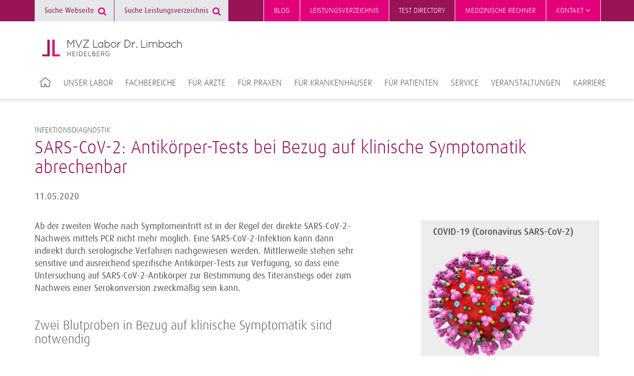

--- FILE ---
content_type: text/html; charset=utf-8
request_url: https://www.labor-limbach.de/aktuelles/detail/getarticle/News/detail/sars-cov-2-antikoerper-tests-bei-bezug-auf-klinische-symptomatik-abrechenbar/
body_size: 8085
content:
<!DOCTYPE html>
<html lang="de">
<head>
<meta charset="utf-8">
<title>SARS-CoV-2: Antikörper-Tests bei Bezug auf klinische Symptomatik abrechenbar ·  MVZ Labor Dr. Limbach Heidelberg</title>
<meta http-equiv="x-ua-compatible" content="IE=edge">
<meta name="description" content="&lt;p&gt;Ab der zweiten Woche nach Symptomeintritt ist in der Regel der direkte SARS-CoV-2-Nachweis mittels PCR nicht mehr möglich. Eine SARS-CoV-2-Infektion kann dann indirekt durch serologische Verfahren nachgewiesen werden. Mittlerweile stehen sehr sensitive und ausreichend spezifische Antikörper-Tests zur Verfügung, so dass eine Untersuchung auf SARS-CoV-2-Antikörper zur Bestimmung des Titeranstiegs oder zum Nachweis einer Serokonversion zweckmäßig sein kann.&lt;/p&gt;">
<meta name="keywords" content="testing">
<meta name="robots" content="noindex,follow">
<meta property="og:title" content="SARS-CoV-2: Antikörper-Tests bei Bezug auf klinische Symptomatik abrechenbar">
<meta property="og:type" content="article">
<meta property="og:url" content="https://www.labor-limbach.de/aktuelles/detail/getarticle/News/detail/sars-cov-2-antikoerper-tests-bei-bezug-auf-klinische-symptomatik-abrechenbar/">
<meta property="og:image" content="https://www.labor-limbach.de/fileadmin/_processed_/0/5/csm_animation_coronavirus_structure_ce076fc0fb.jpg">
<meta property="og:image:url" content="https://www.labor-limbach.de/fileadmin/_processed_/0/5/csm_animation_coronavirus_structure_ce076fc0fb.jpg">
<meta property="og:description" content="&lt;p&gt;Ab der zweiten Woche nach Symptomeintritt ist in der Regel der direkte SARS-CoV-2-Nachweis mittels PCR nicht mehr möglich. Eine SARS-CoV-2-Infektion kann dann indirekt durch serologische Verfahren nachgewiesen werden. Mittlerweile stehen sehr sensitive und ausreichend spezifische Antikörper-Tests zur Verfügung, so dass eine Untersuchung auf SARS-CoV-2-Antikörper zur Bestimmung des Titeranstiegs oder zum Nachweis einer Serokonversion zweckmäßig sein kann.&lt;/p&gt;">
<meta name="twitter:card" content="summary">
<meta name="twitter:title" content="Detail">
<link rel="stylesheet" type="text/css" href="/typo3conf/ext/news/Resources/Public/Css/news-basic.1716807817.css" media="all">
<link rel="stylesheet" type="text/css" href="/typo3conf/ext/trio_basis/Resources/Public/Css/fonts.1716807817.css" media="all">
<link rel="stylesheet" type="text/css" href="/typo3conf/ext/trio_basis/Resources/Public/Css/overrides.1745931343.css" media="all">
<link rel="stylesheet" type="text/css" href="/typo3temp/assets/compressed/merged-6752fb291c04d5ded399de474d29e7e8.1769432297.css" media="all">
<script src="/typo3temp/assets/compressed/merged-08844923e59fb48fdbe6624b3d9850d3.1769432296.js"></script>
<script src="/typo3temp/assets/compressed/merged-81fff723ceee43ee4de37a78a3ebe5ee.1769432296.js"></script>
<meta property="article:published_time" content="2017-11-28T15:11:56+01:00">
<meta property="article:modified_time" content="2025-10-23T09:10:55+01:00">
    <link rel="apple-touch-icon" sizes="152x152" href="/typo3conf/ext/limbach_heidelberg/Resources/Public/Favicons/apple-touch-icon.png">
    <link rel="icon" type="image/png" sizes="32x32" href="/typo3conf/ext/limbach_heidelberg/Resources/Public/Favicons/favicon-32x32.png">
    <link rel="icon" type="image/png" sizes="16x16" href="/typo3conf/ext/limbach_heidelberg/Resources/Public/Favicons/favicon-16x16.png">
    <link rel="manifest" href="/typo3conf/ext/limbach_heidelberg/Resources/Public/Favicons/site.webmanifest">
    <link rel="mask-icon" href="/typo3conf/ext/limbach_heidelberg/Resources/Public/Favicons/safari-pinned-tab.svg" color="#5bbad5">
    <link rel="shortcut icon" href="/typo3conf/ext/limbach_heidelberg/Resources/Public/Favicons/favicon.ico">
    <meta name="msapplication-TileColor" content="#da532c">
    <meta name="msapplication-config" content="/typo3conf/ext/limbach_heidelberg/Resources/Public/Favicons/browserconfig.xml">
    <meta name="theme-color" content="#ffffff">      <meta name="viewport" content="width=device-width, initial-scale=1">
<script id="_etLoader" type="text/javascript" charset="UTF-8" data-block-cookies="true" data-secure-code="KS97BV" src="//code.etracker.com/code/e.js" async></script>
</head>
<body>
<noscript>
<p><b><span style="color: #cf2c79;">
Diese Seite wird nur mit JavaScript korrekt dargestellt. Bitte schalten Sie JavaScript in Ihrem
                    Browser ein.
</span></b></p>
</noscript>
<header class="header">
        <div class="main-navigation__trigger">
            <a class="main-navigation__trigger-link" href="#">
                <i class="fa fa-bars fa-2x"></i>
            </a>
        </div>
    <div class="language-switch-mobile show-sm hide-md">
    </div>
    <div class="container">
	<div class="main-navigation__logo-wrapper">
		<a href="/" title="Startseite" id="logo">
			<img class="main-navigation__logo" src="/typo3conf/ext/limbach_heidelberg/Resources/Public/Images/logo-limbach-heidelberg.png" alt="MVZ Labor Dr. Limbach Heidelberg">
		</a>
	</div>
</div>
    <div id="navigation">
<div id="meta-navigation" class="meta-navigation-wrapper">
            <div class="meta-navigation container">
                <nav>
                    <div class="pull-left">
	<div class="searchform">
		<form action="/suche/" method="get">
			<input type="hidden" name="L" value="0">
			<input type="hidden" name="id" value="1282">
			<input type="text" class="searchfield tx-solr-q js-solr-q" name="tx_solr[q]" value="" placeholder="Suche Webseite">
			<i class="fa fa-search"></i>
		</form>
	</div>
	<div class="searchform">
		<form class="specifications-search" method="get"
              action="/olvz/3674/list">
			<input type="hidden" name="take" value="50">
			<input class="searchfield" type="text" name="searchterms" placeholder="Suche Leistungsverzeichnis">
			<i class="fa fa-search"></i>
		</form>
	</div>
                    </div>
                    <div class="pull-right">
                        <ul class="meta-first">
                                <li class="">
                                                <a href="/blog/" title="Blog" class="meta-navigation__link--highlighted">
                                                    Blog
                                                </a>
                                </li>
                                <li class="">
                                                    <a class="meta-navigation__link--highlighted " title="Leistungsverzeichnis" href="/olvz/">
                                                        Leistungsverzeichnis
                                                    </a>
                                </li>
                                <li class="">
                                                <a href="https://www.labor-limbach.de/olvz/3674_en/home" title="Test directory" class="meta-navigation__link">
                                                    Test directory
                                                </a>
                                </li>
                                <li class="">
                                                <a href="/medizinische-rechner/" title="Medizinische Rechner" class="meta-navigation__link--highlighted">
                                                    Medizinische Rechner
                                                </a>
                                </li>
                                <li class="has-sub">
                                                <a href="/kontakt/" title="Kontakt" class="meta-navigation__link--highlighted last">
                                                    Kontakt
                                                        <i class="fa fa-angle-down"></i>
                                                </a>
                                            <ul class="meta-second">
                                                    <li>
                                                                    <a href="/kontakt/die-wichtigsten-durchwahlen/" title="Die wichtigsten Durchwahlen" class="meta-navigation__link">
                                                                        Die wichtigsten Durchwahlen
                                                                    </a>
                                                    </li>
                                                    <li>
                                                                    <a href="/kontakt/anfahrt/" title="Anfahrt" class="meta-navigation__link">
                                                                        Anfahrt
                                                                    </a>
                                                    </li>
                                                    <li>
                                                                    <a href="/kontakt/ansprechpartner/" title="Ansprechpartner" class="meta-navigation__link">
                                                                        Ansprechpartner
                                                                    </a>
                                                    </li>
                                                    <li>
                                                                    <a href="/kontakt/kontaktformular/" title="Kontaktformular" class="meta-navigation__link last">
                                                                        Kontaktformular
                                                                    </a>
                                                    </li>
                                            </ul>
                                </li>
                        </ul>
                    </div>
                    <div class="clear"></div>
                </nav>
                <div class="hide-sm">
                </div>
            </div>
</div>
<div id="main-navigation" class="container">
		<nav>
			<ul class="main-navigation__list">
					<li class="main-navigation__item first">
								<a href="/" title="Startseite">
									<img src="/typo3conf/ext/trio_basis/Resources/Public/Icons/Home.svg" class="home-icon" alt="Home icon of the website">
								</a>
					</li>
					<li class="main-navigation__item">
								<a class="main-navigation__link"
								   tabindex="101"
								   href="/unser-labor/ueber-uns/">Unser Labor</a>
                <div class="main-navigation__sub-menu">
                    <ul class="main-navigation__sub-item-list">
                            <li class="main-navigation__sub-item-head">
                                        <a href="/unser-labor/ueber-uns/"
                                           class="main-navigation__sub-item-caption">
                                            Über uns
                                        </a>
                            </li>
                            <li class="main-navigation__sub-item-head">
                                        <a href="/unser-labor/studienzentrum/"
                                           class="main-navigation__sub-item-caption--haschild">
                                            Studienzentrum
                                        </a>
                                    <ul class="main-navigation__sub-item">
                <li class="main-navigation__sub-item-element">
                            <a class="main-navigation__sub-item-link" href="/unser-labor/studienzentrum/unterlagen-zum-download/">
                                Unterlagen zum Download
                            </a>
                </li>
                                    </ul>
                            </li>
                            <li class="main-navigation__sub-item-head">
                                            <a class="main-navigation__sub-item-caption" title="Abteilungen" href="/unser-labor/abteilungen/laboratoriumsmedizin/">
                                                Abteilungen
                                            </a>
                            </li>
                    </ul>
                </div>
					</li>
					<li class="main-navigation__item">
								<a class="main-navigation__link"
								   tabindex="102"
								   href="/fachbereiche/">Fachbereiche</a>
                <div class="main-navigation__sub-menu">
                    <ul class="main-navigation__sub-item-list">
                            <li class="main-navigation__sub-item-head">
                                        <a href="/fachbereiche/allergie-diagnostik/"
                                           class="main-navigation__sub-item-caption--haschild">
                                            Allergie-Diagnostik
                                        </a>
                                    <ul class="main-navigation__sub-item">
                <li class="main-navigation__sub-item-element">
                            <a class="main-navigation__sub-item-link" href="/fachbereiche/allergie-diagnostik/allergenliste/">
                                Allergiechip (ALEX²®)
                            </a>
                </li>
                                    </ul>
                            </li>
                            <li class="main-navigation__sub-item-head">
                                        <a href="/fachbereiche/arbeits-und-umweltmedizin/"
                                           class="main-navigation__sub-item-caption">
                                            Arbeits- und Umweltmedizin
                                        </a>
                            </li>
                            <li class="main-navigation__sub-item-head">
                                        <a href="/fachbereiche/autoimmun-diagnostik/"
                                           class="main-navigation__sub-item-caption">
                                            Autoimmun-Diagnostik
                                        </a>
                            </li>
                            <li class="main-navigation__sub-item-head">
                                        <a href="/fachbereiche/diabetes-diagnostik/"
                                           class="main-navigation__sub-item-caption">
                                            Diabetes-Diagnostik
                                        </a>
                            </li>
                            <li class="main-navigation__sub-item-head">
                                        <a href="/fachbereiche/diagnostik-von-zns-erkrankungen/"
                                           class="main-navigation__sub-item-caption">
                                            Diagnostik von ZNS-Erkrankungen
                                        </a>
                            </li>
                            <li class="main-navigation__sub-item-head">
                                        <a href="/fachbereiche/drogenanalytik-und-toxikologie/"
                                           class="main-navigation__sub-item-caption">
                                            Drogenanalytik und Toxikologie
                                        </a>
                            </li>
                            <li class="main-navigation__sub-item-head">
                                        <a href="/fachbereiche/endokrinologische-diagnostik/"
                                           class="main-navigation__sub-item-caption">
                                            Endokrinologische Diagnostik
                                        </a>
                            </li>
                            <li class="main-navigation__sub-item-head">
                                        <a href="/fachbereiche/haematologische-diagnostik/"
                                           class="main-navigation__sub-item-caption">
                                            Hämatologische Diagnostik
                                        </a>
                            </li>
                            <li class="main-navigation__sub-item-head">
                                        <a href="/fachbereiche/haemostaseologische-diagnostik/"
                                           class="main-navigation__sub-item-caption">
                                            Hämostaseologische Diagnostik
                                        </a>
                            </li>
                            <li class="main-navigation__sub-item-head">
                                        <a href="/fachbereiche/humangenetik/"
                                           class="main-navigation__sub-item-caption--haschild">
                                            Humangenetik
                                        </a>
                                    <ul class="main-navigation__sub-item">
                <li class="main-navigation__sub-item-element">
                            <a class="main-navigation__sub-item-link" href="/fachbereiche/humangenetik/humangenetische-diagnostik/">
                                Humangenetische Diagnostik
                            </a>
                </li>
                                    </ul>
                            </li>
                            <li class="main-navigation__sub-item-head">
                                        <a href="/fachbereiche/hygiene-beratung/"
                                           class="main-navigation__sub-item-caption">
                                            Hygiene-Beratung
                                        </a>
                            </li>
                            <li class="main-navigation__sub-item-head">
                                        <a href="/fachbereiche/infektiologische-beratung/"
                                           class="main-navigation__sub-item-caption">
                                            Infektiologische Beratung
                                        </a>
                            </li>
                            <li class="main-navigation__sub-item-head">
                                        <a href="/fachbereiche/infektionsdiagnostik/"
                                           class="main-navigation__sub-item-caption--haschild">
                                            Infektionsdiagnostik
                                        </a>
                                    <ul class="main-navigation__sub-item">
                <li class="main-navigation__sub-item-element">
                            <a class="main-navigation__sub-item-link" href="/fachbereiche/infektionsdiagnostik/befundinterpretation/">
                                Befundinterpretation
                            </a>
                </li>
                                    </ul>
                            </li>
                            <li class="main-navigation__sub-item-head">
                                        <a href="/fachbereiche/nierendiagnostik/"
                                           class="main-navigation__sub-item-caption">
                                            Nierendiagnostik
                                        </a>
                            </li>
                            <li class="main-navigation__sub-item-head">
                                        <a href="/fachbereiche/onkologische-haematoonkologische-diagnostik/"
                                           class="main-navigation__sub-item-caption">
                                            Onkologische / Hämatoonkologische Diagnostik
                                        </a>
                            </li>
                            <li class="main-navigation__sub-item-head">
                                        <a href="/fachbereiche/pharmakogenetik/"
                                           class="main-navigation__sub-item-caption">
                                            Pharmakogenetik
                                        </a>
                            </li>
                            <li class="main-navigation__sub-item-head">
                                        <a href="/fachbereiche/therapeutic-drug-monitoring/"
                                           class="main-navigation__sub-item-caption">
                                            Therapeutic Drug Monitoring
                                        </a>
                            </li>
                    </ul>
                </div>
					</li>
					<li class="main-navigation__item">
								<a class="main-navigation__link"
								   tabindex="103"
								   href="/fuer-aerzte/">Für Ärzte</a>
                <div class="main-navigation__sub-menu">
                    <ul class="main-navigation__sub-item-list">
                            <li class="main-navigation__sub-item-head">
                                        <a href="/fuer-aerzte/fuer-allgemeinmediziner/"
                                           class="main-navigation__sub-item-caption">
                                            Für Allgemeinmediziner
                                        </a>
                            </li>
                            <li class="main-navigation__sub-item-head">
                                        <a href="/fuer-aerzte/fuer-dermatologen/"
                                           class="main-navigation__sub-item-caption">
                                            Für Dermatologen
                                        </a>
                            </li>
                            <li class="main-navigation__sub-item-head">
                                        <a href="/fuer-aerzte/fuer-gynaekologen/"
                                           class="main-navigation__sub-item-caption">
                                            Für Gynäkologen
                                        </a>
                            </li>
                            <li class="main-navigation__sub-item-head">
                                        <a href="/fuer-aerzte/fuer-hno-aerzte/"
                                           class="main-navigation__sub-item-caption">
                                            Für HNO-Ärzte
                                        </a>
                            </li>
                            <li class="main-navigation__sub-item-head">
                                        <a href="/fuer-aerzte/fuer-internisten/"
                                           class="main-navigation__sub-item-caption">
                                            Für Internisten
                                        </a>
                            </li>
                            <li class="main-navigation__sub-item-head">
                                        <a href="/fuer-aerzte/fuer-nephrologen/"
                                           class="main-navigation__sub-item-caption">
                                            Für Nephrologen
                                        </a>
                            </li>
                            <li class="main-navigation__sub-item-head">
                                        <a href="/fuer-aerzte/fuer-neurologen/"
                                           class="main-navigation__sub-item-caption">
                                            Für Neurologen
                                        </a>
                            </li>
                            <li class="main-navigation__sub-item-head">
                                        <a href="/fuer-aerzte/fuer-orthopaeden-und-unfallchirurgen/"
                                           class="main-navigation__sub-item-caption">
                                            Für Orthopäden und Unfallchirurgen
                                        </a>
                            </li>
                            <li class="main-navigation__sub-item-head">
                                        <a href="/fuer-aerzte/fuer-paediater/"
                                           class="main-navigation__sub-item-caption">
                                            Für Pädiater
                                        </a>
                            </li>
                            <li class="main-navigation__sub-item-head">
                                        <a href="/fuer-aerzte/fuer-urologen/"
                                           class="main-navigation__sub-item-caption">
                                            Für Urologen
                                        </a>
                            </li>
                    </ul>
                </div>
					</li>
					<li class="main-navigation__item">
								<a class="main-navigation__link"
								   tabindex="104"
								   href="/fuer-praxisteams/">Für Praxen</a>
                <div class="main-navigation__sub-menu">
                    <ul class="main-navigation__sub-item-list">
                            <li class="main-navigation__sub-item-head">
                                        <a href="/fuer-praxisteams/praeanalytik3/"
                                           class="main-navigation__sub-item-caption--haschild">
                                            Präanalytik
                                        </a>
                                    <ul class="main-navigation__sub-item">
                <li class="main-navigation__sub-item-element">
                                <a class="main-navigation__sub-item-link" title="Untersuchungsmaterialien" href="/fuer-praxisteams/praeanalytik3/untersuchungsmaterialien/blutuntersuchung/">
                                    Untersuchungsmaterialien
                                </a>
                </li>
                <li class="main-navigation__sub-item-element">
                                <a class="main-navigation__sub-item-link" title="Probenvorbereitung" href="/fuer-praxisteams/praeanalytik3/probenvorbereitung/probenkennzeichnung/">
                                    Probenvorbereitung
                                </a>
                </li>
                                    </ul>
                            </li>
                            <li class="main-navigation__sub-item-head">
                                            <a class="main-navigation__sub-item-caption" title="Ausnahmekennziffern" href="/fuer-praxisteams/ausnahmekennziffern/ausnahmekennziffern-im-ueberblick/">
                                                Ausnahmekennziffern
                                            </a>
                            </li>
                            <li class="main-navigation__sub-item-head">
                                            <a class="main-navigation__sub-item-caption" title="Informationen für Ihre Patienten" href="/fuer-praxisteams/informationen-fuer-ihre-patienten/einfach-gesund/">
                                                Informationen für Ihre Patienten
                                            </a>
                            </li>
                            <li class="main-navigation__sub-item-head">
                                        <a href="/service/it-dienstleistungen/"
                                           class="main-navigation__sub-item-caption">
                                            IT Dienstleistungen
                                        </a>
                            </li>
                            <li class="main-navigation__sub-item-head">
                                        <a href="/fuer-praxisteams/funktionsteste/"
                                           class="main-navigation__sub-item-caption">
                                            Funktionsteste
                                        </a>
                            </li>
                            <li class="main-navigation__sub-item-head">
                                        <a href="/fuer-praxisteams/gendiagnostikgesetz/"
                                           class="main-navigation__sub-item-caption">
                                            Gendiagnostikgesetz
                                        </a>
                            </li>
                    </ul>
                </div>
					</li>
					<li class="main-navigation__item">
								<a class="main-navigation__link"
								   tabindex="105"
								   href="/fuer-krankenhaeuser/">Für Krankenhäuser</a>
					</li>
					<li class="main-navigation__item">
								<a class="main-navigation__link"
								   tabindex="106"
								   href="/fuer-patienten/">Für Patienten</a>
                <div class="main-navigation__sub-menu">
                    <ul class="main-navigation__sub-item-list">
                            <li class="main-navigation__sub-item-head">
                                        <a href="/fuer-patienten/ernaehrungs-check-schwangerschaft/"
                                           class="main-navigation__sub-item-caption">
                                            Ernährungs-Check Schwangerschaft
                                        </a>
                            </li>
                            <li class="main-navigation__sub-item-head">
                                        <a href="/fuer-patienten/gesundheitscheck/"
                                           class="main-navigation__sub-item-caption">
                                            Gesundheitscheck
                                        </a>
                            </li>
                            <li class="main-navigation__sub-item-head">
                                        <a href="/fuer-patienten/muedigkeits-check/"
                                           class="main-navigation__sub-item-caption">
                                            Müdigkeits-Check
                                        </a>
                            </li>
                            <li class="main-navigation__sub-item-head">
                                        <a href="/fuer-patienten/sport-check/"
                                           class="main-navigation__sub-item-caption">
                                            Sport-Check
                                        </a>
                            </li>
                            <li class="main-navigation__sub-item-head">
                                        <a href="/fuer-patienten/veggie-check/"
                                           class="main-navigation__sub-item-caption">
                                            Veggie-Check
                                        </a>
                            </li>
                            <li class="main-navigation__sub-item-head">
                                        <a href="/fuer-patienten/haut-und-haare/"
                                           class="main-navigation__sub-item-caption">
                                            Haut und Haare
                                        </a>
                            </li>
                            <li class="main-navigation__sub-item-head">
                                        <a href="/fuer-patienten/mikronaehrstoffe/"
                                           class="main-navigation__sub-item-caption">
                                            Mikronährstoffe
                                        </a>
                            </li>
                            <li class="main-navigation__sub-item-head">
                                        <a href="/fuer-patienten/nahrungsmittelunvertraeglichkeiten/"
                                           class="main-navigation__sub-item-caption">
                                            Nahrungsmittelunverträglichkeiten
                                        </a>
                            </li>
                            <li class="main-navigation__sub-item-head">
                                        <a href="/fuer-patienten/alkohol-drogenscreening/"
                                           class="main-navigation__sub-item-caption">
                                            Alkohol-/Drogenscreening
                                        </a>
                            </li>
                            <li class="main-navigation__sub-item-head">
                                        <a href="/fuer-patienten/allergie/"
                                           class="main-navigation__sub-item-caption">
                                            Allergie
                                        </a>
                            </li>
                            <li class="main-navigation__sub-item-head">
                                        <a href="/fuer-patienten/gerinnungsneigung-thrombophilie/"
                                           class="main-navigation__sub-item-caption">
                                            Gerinnungsneigung (Thrombophilie)
                                        </a>
                            </li>
                            <li class="main-navigation__sub-item-head">
                                        <a href="/fuer-patienten/hormonstatus-frau-mann/"
                                           class="main-navigation__sub-item-caption">
                                            Hormonstatus Frau/Mann
                                        </a>
                            </li>
                            <li class="main-navigation__sub-item-head">
                                        <a href="/fuer-patienten/immunstatus/"
                                           class="main-navigation__sub-item-caption">
                                            Immunstatus
                                        </a>
                            </li>
                            <li class="main-navigation__sub-item-head">
                                        <a href="/fuer-patienten/implantatdiagnostik/"
                                           class="main-navigation__sub-item-caption">
                                            Implantatdiagnostik
                                        </a>
                            </li>
                            <li class="main-navigation__sub-item-head">
                                        <a href="/fuer-patienten/infektionsdiagnostik-haut-haare-und-naegel/"
                                           class="main-navigation__sub-item-caption">
                                            Infektionsdiagnostik/Haut, Haare und Nägel
                                        </a>
                            </li>
                            <li class="main-navigation__sub-item-head">
                                        <a href="/fuer-patienten/infektionsdiagnostik-zeckenbiss/"
                                           class="main-navigation__sub-item-caption">
                                            Infektionsdiagnostik/Zeckenbiss
                                        </a>
                            </li>
                            <li class="main-navigation__sub-item-head">
                                        <a href="/fuer-patienten/infektionsvorsorge-bei-kinderwunsch-schwangerschaft/"
                                           class="main-navigation__sub-item-caption">
                                            Infektionsvorsorge bei Kinderwunsch &amp; Schwangerschaft
                                        </a>
                            </li>
                            <li class="main-navigation__sub-item-head">
                                        <a href="/fuer-patienten/krebsvorsorge/"
                                           class="main-navigation__sub-item-caption">
                                            Krebsvorsorge
                                        </a>
                            </li>
                            <li class="main-navigation__sub-item-head">
                                        <a href="/fuer-patienten/osteoporose/"
                                           class="main-navigation__sub-item-caption">
                                            Osteoporose
                                        </a>
                            </li>
                            <li class="main-navigation__sub-item-head">
                                        <a href="/fuer-patienten/reisemedizin/"
                                           class="main-navigation__sub-item-caption">
                                            Reisemedizin
                                        </a>
                            </li>
                            <li class="main-navigation__sub-item-head">
                                        <a href="/fuer-patienten/schwermetallbelastung-chronisch/"
                                           class="main-navigation__sub-item-caption">
                                            Schwermetallbelastung (chronisch)
                                        </a>
                            </li>
                    </ul>
                </div>
					</li>
					<li class="main-navigation__item">
								<a class="main-navigation__link"
								   tabindex="107"
								   href="/service/">Service</a>
                <div class="main-navigation__sub-menu">
                    <ul class="main-navigation__sub-item-list">
                            <li class="main-navigation__sub-item-head">
                                        <a href="/service/abrechnung/"
                                           class="main-navigation__sub-item-caption">
                                            Abrechnung
                                        </a>
                            </li>
                            <li class="main-navigation__sub-item-head">
                                        <a href="/service/materialbestellungen/"
                                           class="main-navigation__sub-item-caption">
                                            Bestellung Infomaterialien
                                        </a>
                            </li>
                            <li class="main-navigation__sub-item-head">
                                        <a href="/service/bestellung-anforderungsschein/"
                                           class="main-navigation__sub-item-caption">
                                            Bestellung Anforderungsschein
                                        </a>
                            </li>
                            <li class="main-navigation__sub-item-head">
                                        <a href="/service/blutentnahme-und-verbrauchsmaterialien/"
                                           class="main-navigation__sub-item-caption">
                                            Blutentnahme- und Verbrauchsmaterialien
                                        </a>
                            </li>
                            <li class="main-navigation__sub-item-head">
                                        <a href="/service/einsenderinformation-rundschreiben/"
                                           class="main-navigation__sub-item-caption--haschild">
                                            Einsenderinformation / Rundschreiben
                                        </a>
                                    <ul class="main-navigation__sub-item">
                <li class="main-navigation__sub-item-element">
                            <a class="main-navigation__sub-item-link" href="/service/richtwertaenderungen/">
                                Parameteränderungen
                            </a>
                </li>
                <li class="main-navigation__sub-item-element">
                            <a class="main-navigation__sub-item-link" href="https://www.limbachgruppe.com/fileadmin/user_upload/Heidelberg/Pateientenverwechslung/Fax-Formular_Patientendatenkorrektur.pdf">
                                Patientenverwechslung
                            </a>
                </li>
                                    </ul>
                            </li>
                            <li class="main-navigation__sub-item-head">
                                        <a href="/service/fahrdienst-probenlogistik/"
                                           class="main-navigation__sub-item-caption">
                                            Fahrdienst / Probenlogistik
                                        </a>
                            </li>
                            <li class="main-navigation__sub-item-head">
                                            <a class="main-navigation__sub-item-caption" title="FAQ" href="/service/faq/allgemein/">
                                                FAQ
                                            </a>
                            </li>
                            <li class="main-navigation__sub-item-head">
                                        <a href="/service/it-dienstleistungen/"
                                           class="main-navigation__sub-item-caption--haschild">
                                            IT-Dienstleistungen
                                        </a>
                                    <ul class="main-navigation__sub-item">
                <li class="main-navigation__sub-item-element">
                            <a class="main-navigation__sub-item-link" href="/service/order-entry-labccess/">
                                Elektronische Laborkommunikation
                            </a>
                </li>
                <li class="main-navigation__sub-item-element">
                            <a class="main-navigation__sub-item-link" href="/service/it-dienstleistungen/online-befundauskunft/">
                                Online-Befundauskunft
                            </a>
                </li>
                <li class="main-navigation__sub-item-element">
                            <a class="main-navigation__sub-item-link" href="/service/it-dienstleistungen/elektronische-befunduebermittlung/">
                                Elektronische Befundübermittlung
                            </a>
                </li>
                                    </ul>
                            </li>
                            <li class="main-navigation__sub-item-head">
                                        <a href="/service/meldepflicht-nach-infektionsschutzgesetz/"
                                           class="main-navigation__sub-item-caption">
                                            Meldepflicht nach Infektionsschutzgesetz
                                        </a>
                            </li>
                            <li class="main-navigation__sub-item-head">
                                        <a href="/service/praxisberatung-und-kundendienst/"
                                           class="main-navigation__sub-item-caption">
                                            Praxisberatung und Kundendienst
                                        </a>
                            </li>
                    </ul>
                </div>
					</li>
					<li class="main-navigation__item">
								<a class="main-navigation__link"
								   tabindex="108"
								   href="https://heidelberg.limbach-group.academy/categories/Fortbildungen">Veranstaltungen</a>
					</li>
					<li class="main-navigation__item">
								<a class="main-navigation__link"
								   tabindex="109"
								   href="/karriere/">Karriere</a>
                <div class="main-navigation__sub-menu">
                    <ul class="main-navigation__sub-item-list">
                            <li class="main-navigation__sub-item-head">
                                        <a href="/karriere/wir-als-arbeitgeber/"
                                           class="main-navigation__sub-item-caption">
                                            Wir als Arbeitgeber
                                        </a>
                            </li>
                            <li class="main-navigation__sub-item-head">
                                            <a class="main-navigation__sub-item-caption" title="Arbeiten im Labor" href="/karriere/aerzte/">
                                                Arbeiten im Labor
                                            </a>
                            </li>
                            <li class="main-navigation__sub-item-head">
                                        <a href="/karriere/it-verwaltung-und-vertrieb/"
                                           class="main-navigation__sub-item-caption">
                                            Arbeiten in Servicebereichen und im Vertrieb
                                        </a>
                            </li>
                            <li class="main-navigation__sub-item-head">
                                        <a href="/karriere/schueler-und-studenten/"
                                           class="main-navigation__sub-item-caption">
                                            Schüler und Studenten
                                        </a>
                            </li>
                            <li class="main-navigation__sub-item-head">
                                        <a href="/karriere/stellenangebote/"
                                           class="main-navigation__sub-item-caption">
                                            Stellenangebote
                                        </a>
                            </li>
                    </ul>
                </div>
					</li>
			</ul>
		</nav>
</div>
    </div>
</header>
<div class="content__overlay"></div>
<div id="back-top" class="button__scroll-top">
    <i class="fa fa-angle-up fa-2x"></i>
</div>
	<div id="c4364"></div>
        <div class="container-fluid background__transparent" style="min-height: 0">
    <div class="container
                "
         >
                        <div id="c4363"></div>
<div class="news news-single"><div class="article"><div class="news__detail-box"><div><span class="news__list-category">
				Infektionsdiagnostik
</span></div><h1 class="news__headline">SARS-CoV-2: Antikörper-Tests bei Bezug auf klinische Symptomatik abrechenbar</h1></div><div class="row"><div class="grid__md-7"><div class="news__meta-data"><span class="news-list-date">
                            11.05.2020
                        </span></div></div><div class="grid__md-7"><p><strong></strong></p><p>Ab der zweiten Woche nach Symptomeintritt ist in der Regel der direkte SARS-CoV-2-Nachweis mittels PCR nicht mehr möglich. Eine SARS-CoV-2-Infektion kann dann indirekt durch serologische Verfahren nachgewiesen werden. Mittlerweile stehen sehr sensitive und ausreichend spezifische Antikörper-Tests zur Verfügung, so dass eine Untersuchung auf SARS-CoV-2-Antikörper zur Bestimmung des Titeranstiegs oder zum Nachweis einer Serokonversion zweckmäßig sein kann.</p><div class="news-text-wrap"><h3>Zwei Blutproben in Bezug auf klinische Symptomatik sind notwendig</h3><p>Hierzu sind <b>zwei Blutproben im Abstand von 7 bis 14 Tagen</b> erforderlich. Die <b>erste Probe sollte nicht vor der ersten und die zweite Probe nicht vor der dritten Woche nach Symptomeintritt</b> entnommen werden, da IgG-Antikörper frühestens ab einer Woche, im Median nach zwei Wochen und mit großer Wahrscheinlichkeit ab drei Wochen nach Symptombeginn nachweisbar sind. </p><p>Die Blutprobe muss in demselben Labor untersucht werden. Das Blut wird auf Gesamt- oder spezifisch auf IgG-Antikörper untersucht. IgA- und IgM-Antikörper-Bestimmungen sollten aufgrund der deutlich niedrigeren Spezifität und Sensitivität nicht durchgeführt werden.</p><p>Bei der aktuellen niedrigen Prävalenz von SARS-CoV-2-Infektionen in Deutschland ist die Spezifität des serologischen Verfahrens nicht ausreichend. Daher sollte eine Prüfung der Immunität ohne direkten zeitlichen Bezug zu klinischen COVID-19-Symptomen nicht durchgeführt werden. Sie ist in solchen Fällen keine vertragsärztliche Leistung.</p><h3>SARS-CoV-2-Antikörper-Nachweis ist meldepflichtig</h3><p>Ein positiver Befund der serologischen Testung gilt als indirekter Erregernachweis und ist durch den veranlassenden Arzt (§6 IfSG) und auch dem Laborarzt (§7 IfSG) namentlich dem Gesundheitsamt zu melden.</p><h3>Abrechnung mit den Ziffern 88240 und 32641</h3><p>Der veranlassende Arzt und der Laborarzt kennzeichnen ihre Abrechnung am Behandlungstag mit der Ziffer 88240; so werden diese Leistungen extrabudgetär honoriert. Der Antikörpertest selbst ist als ähnliche Untersuchung mit der Gebührenordnungsposition 32641 berechnungsfähig. Schnellteste können nicht abgerechnet werden.<br><br>Die serologische Testung auf SARS-CoV-2 steht in der Limbach Gruppe zur Verfügung.</p><p><a href="/fileadmin/downloads/limbach-gruppe/LaborAktuell_SARS-CoV-2_Serologie.pdf"><b>PDF Download: Serologischer Nachweis einer Infektion mit dem Coronavirus SARS-CoV-2</b></a></p><p><sup>*Bildquelle: <a href="https://www.scientificanimations.com/wiki-images/" title="Opens internal link in current window" target="_blank" class="external-link-new-window" rel="noreferrer">www.scientificanimations.com/wiki-images/ </a></sup></p></div></div><div class="grid__md-4 grid__md-offset-1"><div class="outer"><img class="news__image img-responsive" title="COVID-19 (Coronavirus SARS-CoV-2)*" src="/fileadmin/_processed_/0/5/csm_animation_coronavirus_structure_a7011bc8a6.jpg" width="400" height="572" alt=""></div><div class="news-img-wrap"><div class="outer"><div class="mediaelement mediaelement-image"></div></div></div></div></div><div class="news-related-wrap"></div><div class="news__additional-information">Für weitere Informationen kontaktieren Sie uns gerne:</div><div><a href="mailto:infektionsdiagnostik@limbachgruppe.com">infektionsdiagnostik@limbachgruppe.com</a></div></div></div>
    </div>
</div>
<div id="c4362"></div>
        <div class="container-fluid background__abstract" style="min-height: 0">
    <div class="container
                "
         >
                        <div id="c7360"></div>
<h2 class="headline__main--bordered">
                Aktuelles
            </h2><div class="news__box"><div class="news__item"><a href="/aktuelles/detail/getarticle/News/detail/verbesserte-messung-der-ck-mb-durch-immunologische-bestimmung-der-ck-mb-masse/"><span class="news__teaser-caption">Verbesserte Messung der CK-MB durch immunologische Bestimmung der CK-MB-Masse</span></a><span class="news__teaser-date">
        09.01.2026
    </span><div class="news__teaser-content">
                Ab dem 01.02.2026 führen wir in unserem Labor eine verbesserte Bestimmung der CK-MB ein. Anstelle der bisher durchgeführten Aktivitätsmessung der CK- MB wird künftig die CK-Menge (Masse) mit einem immunologischen Verfahren (Roche ECLIA) bestimmt.
    </div><a class="news__teaser-link" href="/aktuelles/detail/getarticle/News/detail/verbesserte-messung-der-ck-mb-durch-immunologische-bestimmung-der-ck-mb-masse/">
            weiterlesen
        </a></div><div class="news__item"><a href="/aktuelles/detail/getarticle/News/detail/bleiben-sie-informiert/"><span class="news__teaser-caption">Bleiben Sie informiert</span></a><span class="news__teaser-date">
        18.12.2025
    </span><div class="news__teaser-content">
                Wir freuen uns, Ihnen unseren neuen Newsletter vorstellen zu dürfen! Dieser Service richtet sich an alle, die an aktuellen Entwicklungen aus unserem Laboralltag interessiert sind. Unser Newsletter versorgt Sie in regelmäßigen Abständen mit relevanten Inhalten, darunter aktuelle Neuigkeiten und Entwicklungen aus dem Labor, wichtige Informationen zu Referenzwertänderungen oder Methodenwechseln sowie zu bevorstehenden Veranstaltungen.
    </div><a class="news__teaser-link" href="/aktuelles/detail/getarticle/News/detail/bleiben-sie-informiert/">
            weiterlesen
        </a></div><div class="news__item"><a href="/aktuelles/detail/getarticle/News/detail/labgate-wartungsarbeiten-abgeschlossen/"><span class="news__teaser-caption">labGate - Wartungsarbeiten abgeschlossen</span></a><span class="news__teaser-date">
        05.11.2025
    </span><div class="news__teaser-content">
                Die geplanten Wartungsarbeiten an labGate sind abgeschlossen.
Ab sofort können Sie das System wieder in vollem Umfang nutzen.
    </div><a class="news__teaser-link" href="/aktuelles/detail/getarticle/News/detail/labgate-wartungsarbeiten-abgeschlossen/">
            weiterlesen
        </a></div></div>
    </div>
</div>
<div class="container"><div id="c4360"></div>
<div id="c865"></div><div class="container-fluid background__transparent" style="min-height: 0"><div class="container
                "
         ><div class="teaser__multi-col-wrapper"><div class="grid__md-4"><div id="c4715"></div><div class="teaser__main--dark"><h2 class="csc-firstHeader">
                Labor-Rechner
            </h2><p>Labor-Rechner für alle wichtigen Formeln und Einheiten.</p><p>&nbsp;</p><p><a href="https://www.limbachgruppe.com/rechner/" title="Opens internal link in current window" target="_blank" class="button__light">Zu den Rechnern</a></p></div></div><div class="grid__md-4"><div id="c4714"></div><div class="teaser__main--transparent"><div class="teaser__main-image-background" style="background-image: url('/fileadmin/user_upload/limbach-gruppe/limbach-gruppe-unternehmen/Teaser_Standortkarte_nu.png');"><div class="teaser__main-text"><h2 class="csc-firstHeader">
                Laborstandorte der Limbach Gruppe
            </h2><p>&nbsp;</p><p><a href="https://www.limbachgruppe.com/laborfinder/" title="Limbach Gruppe | Laborfinder" target="_blank" class="button__light">Zum Laborfinder</a></p></div></div></div></div><div class="grid__md-4 grid--omega"><div id="c4713"></div><div class="teaser__main--transparent"><div class="teaser__main-image-background" style="background-image: url('/fileadmin/_processed_/9/6/csm_Teaser_Karriere_77095bd7d9.jpg');"><div class="teaser__main-text"><h2 class="csc-firstHeader">
                Arbeiten in der Limbach Gruppe
            </h2><p>&nbsp;</p><p>&nbsp;</p><p><a href="https://www.limbachgruppe.com/karriere/stellenangebote/" title="Stellen | Recruiting Limbach Gruppe | umantis Talent Management" target="_blank" class="button__primary">Zu den Stellenangeboten</a></p></div></div></div></div><div class="clearfix"></div></div></div></div>
</div>
<footer>
    <div class="footer-navigation__background">
        <div class="footer-navigation__content">
                        &nbsp;
                    <div class="container">
                    </div>
        </div>
    </div>
    <div class="footer-content__background--shifted">
        <div class="footer-content__impressum">
            <div id="c4343"></div>
        <div class="container-fluid background__transparent" style="min-height: 0">
    <div class="container
                "
         >
            <span class="footer-content__headline">
                MVZ Labor Dr. Limbach & Kollegen eGbR
            </span>
                        <div class="teaser__multi-col-wrapper">
    <div class="grid__md-4">
        <div id="c4341"></div><div>
<p>Im Breitspiel 16<br>69126 Heidelberg</p>
</div>
    </div>
    <div class="grid__md-4">
        <div id="c4340"></div><div>
<p>Tel.: +49 6221 3432-0<br>Fax: +49 6221 3432-110<br><br></p>
</div>
    </div>
    <div class="grid__md-4 grid--omega">
        <div id="c4342"></div><div>
<p>E-Mail: <a href="mailto:info@labor-limbach.de" title="Opens window for sending email" class="mail">info@labor-limbach.de</a></p>
</div>
    </div>
                            <div class="clearfix"></div>
                        </div>
    </div>
</div>
            <hr class="footer__divider">
        </div>
    </div>
    <div class="footer-content__background">
        <div class="footer-container">
            <div class="footer-subnavigation">
                <div class="grid__md-9">
                    <ul class="footer-subnavigation__content">
            <li class="footer-subnavigation__item">
                <a class="footer-subnavigation__link"
                   href="/impressum/"
                   title="Impressum">
                    Impressum
                </a>
            </li>
            <li class="footer-subnavigation__item">
                <a class="footer-subnavigation__link"
                   href="/unparteilichkeit-und-vertraulichkeit/"
                   title="Unparteilichkeit und Vertraulichkeit">
                    Unparteilichkeit und Vertraulichkeit
                </a>
            </li>
            <li class="footer-subnavigation__item">
                <a class="footer-subnavigation__link"
                   href="/datenschutz/"
                   title="Datenschutz">
                    Datenschutz
                </a>
            </li>
            <li class="footer-subnavigation__item">
                <a class="footer-subnavigation__link"
                   href="/barrierefreiheit/"
                   title="Barrierefreiheit">
                    Barrierefreiheit
                </a>
            </li>
            <li class="footer-subnavigation__item">
                <a class="footer-subnavigation__link"
                   href="/bildnachweis/"
                   title="Bildnachweis">
                    Bildnachweis
                </a>
            </li>
            <li class="footer-subnavigation__item">
                <a class="footer-subnavigation__link"
                   href="/sitemap/"
                   title="Sitemap">
                    Sitemap
                </a>
            </li>
                    </ul>
                    <div class="footer-copyright">
                        Copyright &copy; 2026 Limbach Gruppe SE
                    </div>
                </div>
                <div class="grid__md-3">
                            <a href="https://www.limbachgruppe.com/"
                               title="Limbach Gruppe">
                                <img alt="Limbach Gruppe"
                                     class="footer-navigation__logo"
                                     src="/fileadmin/templates/img/limbach-gruppe-logo.png">
                            </a>
                </div>
            </div>
        </div>
    </div>
</footer>
<script src="/typo3temp/assets/compressed/merged-cd033fbdded345f0403de16283fa2bac.1769432296.js"></script>
<script src="/typo3temp/assets/compressed/merged-c6c743ceee1d5ea20a5ca9d58bcdd23f.1769432297.js"></script>
<script data-src="https://maps.googleapis.com/maps/api/js?v=3.exp&amp;libraries=geometry&amp;sensor=false&amp;key=AIzaSyCsLVXTjrQgPSxJgVg5tth_Xf5l-FUypCU" type="text/javascript"></script>
	<script data-src="https://www.labor-limbach.de/typo3conf/ext/address_map/Resources/Public/JavaScript/geoxml3.js" type="text/javascript"></script>
	<script data-src="https://www.labor-limbach.de/typo3conf/ext/address_map/Resources/Public/JavaScript/marker.js" type="text/javascript"></script>
	<script data-src="https://www.labor-limbach.de/typo3conf/ext/address_map/Resources/Public/JavaScript/gmap.js" type="text/javascript"></script>
</body>
</html>